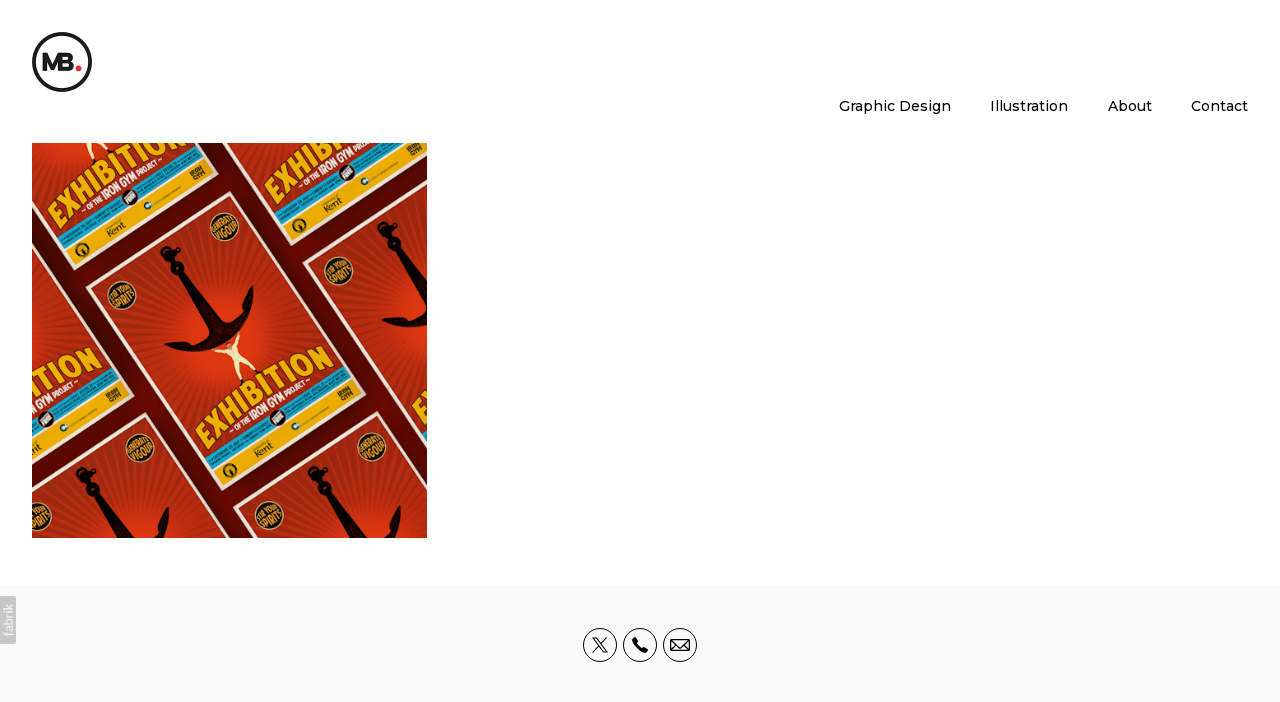

--- FILE ---
content_type: text/html; charset=utf-8
request_url: https://www.markbarnes.design/portfolio/tagged/poster-design
body_size: 6953
content:



<!DOCTYPE html>
<html class="no-js custom-fonts" lang="en-GB">
    <head prefix="og: http://ogp.me/ns#">
        <link rel="preconnect" href="https://www.markbarnes.design">
        <link rel="preconnect" href="//static.fabrik.io" />
        <link rel="preconnect" href="//blob.fabrik.io" />
        <meta charset="UTF-8">
        <link rel="canonical" href="https://www.markbarnes.design/portfolio/tagged/poster-design" />
        <title>Portfolio - Poster Design - Mark Barnes Design and Illustration</title>
        <meta name="description" />
        <meta name="keywords" content="graphic, designer, illustrator, illustration, design, kent, freelance, medway, maidstone, gravesham, swale, retro, contemporary, bold, heritage, comics, comic, humour, professional, experienced, brochure, book, flyer, logo, poster, leaflet, wedding, Advertising, Exhibitions, Illustration, Marketing, Poster Design" />
        <meta name="url" content="https://www.markbarnes.design/portfolio/tagged/poster-design" />
        <meta property="og:url" content="https://www.markbarnes.design/portfolio/tagged/poster-design" />
        <meta property="og:title" content="Portfolio - Poster Design" />
        <meta property="og:description" />
        <meta property="og:site_name" content="Mark Barnes Design and Illustration" />
        <meta property="og:type" content="website" />        
        <meta content="https://static.fabrik.io/1mf2/4094fe3bd40189ef.png?lossless=1&amp;w=1280&amp;h=1280&amp;fit=max&amp;s=df0fbbf68f7b26caddbe3f23a1ff8a77" name="twitter:image" /><meta content="https://static.fabrik.io/1mf2/4094fe3bd40189ef.png?lossless=1&amp;w=1280&amp;h=1280&amp;fit=max&amp;s=df0fbbf68f7b26caddbe3f23a1ff8a77" property="og:image" /><meta content="image/png" property="og:image:type" />        
        
        <meta name="twitter:card" content="summary_large_image" />

            <link rel="shortcut icon" href="https://static.fabrik.io/1mf2/2e9890b568bb379e.ico?lossless=1&amp;s=36d6ecce146c2f43e58f5ee8a6ca61f6" /> 

            <link rel="apple-touch-icon" href="https://static.fabrik.io/1mf2/381044588dca4bf7.png?lossless=1&amp;s=d60f6f30c0a6d9ceaa0b76a366ef5279" /> 


        <link href="https://blob.fabrik.io/static/2c96dd/core/fabrik.min.css" rel="stylesheet">


        
        
            <script defer src="https://cloud.umami.is/script.js" data-website-id="059b79ea-6263-4a20-947a-862fbfc8d8ad"></script>
        

        
    <meta name="viewport" content="width=device-width, initial-scale=1.0">

    <style>
        :root {
            --site-title-display: none;
            --site-subtitle-display: block; 
            --site-logo-display: block;
            --brand-text-display: inline-block;
            --thumbnails-subtitle: block;
        }
    </style>

    <link href="https://blob.fabrik.io/1mf2/calico-vars-f5dbb946a41fda5e.css" rel="stylesheet" /><link href="https://blob.fabrik.io/static/2c96dd/calico/theme.css" rel="stylesheet" />

    <style>


            .main-footer-upper p {
                margin: 0 auto;
            }
                    .play:before {
            content: "Play";
        }
    </style>

    

    <!-- Global site tag (gtag.js) - Google Analytics -->
<script async src="https://www.googletagmanager.com/gtag/js?id=G-TD5WM43YCJ"></script>
<script>
  window.dataLayer = window.dataLayer || [];
  function gtag(){dataLayer.push(arguments);}
  gtag('js', new Date());

  gtag('config', 'G-TD5WM43YCJ');
</script></head>

    <body class="fab-projects-tagged fab-portfolio-tagged fab-projects-tagged-poster-design tpl-portfolio-thumbnails capped-width social-icon-family-round-stroke">

        


<div class="site-wrap overlay-enabled">

    <header class="main-header">
        <div class="capped">
            <div class="main-header-container">
                <div class="main-header-titles">
                    
    <a href="/" class="brand brand-img brand-jpg">
        <img src="https://static.fabrik.io/1mf2/56f7fc87f78af9a4.jpg?lossless=1&amp;w=120&amp;fit=max&amp;s=64400e4e61992f8f8a039a6a656e7626" alt="Mark Barnes Design" />
    </a>

<a href="/" class="brand brand-text">

    <span class="brand-title">Mark Barnes Design</span>


</a>
                </div>

                <nav class="main-header-nav">
                    <button class="mobile-nav-link">
                        <i class="icon icon-menu"></i>
                    </button>
                    
    <ul class="menu">

          <li class=" sub-menu-parent">

                <a href="/graphic-design" target="_self" class="sub-menu-link">Graphic Design</a>
                <div class="sub-menu">
                    <ul>
                            <li>
                                <a href="/portfolio/branding" target="_self">Logos and Branding</a>
                            </li>
                            <li>
                                <a href="/portfolio/fliers-and-marketing" target="_self">Fliers and Marketing</a>
                            </li>
                            <li>
                                <a href="/portfolio/posters" target="_self">Posters</a>
                            </li>
                            <li>
                                <a href="/portfolio/brochures" target="_self">Brochures</a>
                            </li>
                            <li>
                                <a href="/portfolio/book-design" target="_self">Book Design</a>
                            </li>
                            <li>
                                <a href="/portfolio/magazine-design" target="_self">Magazine Design</a>
                            </li>
                            <li>
                                <a href="/portfolio/infographics" target="_self">Information graphics</a>
                            </li>
                    </ul>
                </div>

          </li>
          <li class=" sub-menu-parent">

                <a href="https://markbarnes.design/portfolio/illustration" target="_self" class="sub-menu-link">Illustration</a>
                <div class="sub-menu">
                    <ul>
                            <li>
                                <a href="/portfolio/comics" target="_self">Comics</a>
                            </li>
                    </ul>
                </div>

          </li>
          <li class="">

                <a href="/pages/about" target="_self">About</a>

          </li>
          <li class="">

                <a href="/pages/contact" target="_self">Contact</a>

          </li>
    </ul>

                </nav>
            </div>
        </div>
        <nav class="mobile-nav">
            
    <ul class="menu">

          <li class=" sub-menu-parent">

                <a href="/graphic-design" target="_self" class="sub-menu-link">Graphic Design</a>
                <div class="sub-menu">
                    <ul>
                            <li>
                                <a href="/portfolio/branding" target="_self">Logos and Branding</a>
                            </li>
                            <li>
                                <a href="/portfolio/fliers-and-marketing" target="_self">Fliers and Marketing</a>
                            </li>
                            <li>
                                <a href="/portfolio/posters" target="_self">Posters</a>
                            </li>
                            <li>
                                <a href="/portfolio/brochures" target="_self">Brochures</a>
                            </li>
                            <li>
                                <a href="/portfolio/book-design" target="_self">Book Design</a>
                            </li>
                            <li>
                                <a href="/portfolio/magazine-design" target="_self">Magazine Design</a>
                            </li>
                            <li>
                                <a href="/portfolio/infographics" target="_self">Information graphics</a>
                            </li>
                    </ul>
                </div>

          </li>
          <li class=" sub-menu-parent">

                <a href="https://markbarnes.design/portfolio/illustration" target="_self" class="sub-menu-link">Illustration</a>
                <div class="sub-menu">
                    <ul>
                            <li>
                                <a href="/portfolio/comics" target="_self">Comics</a>
                            </li>
                    </ul>
                </div>

          </li>
          <li class="">

                <a href="/pages/about" target="_self">About</a>

          </li>
          <li class="">

                <a href="/pages/contact" target="_self">Contact</a>

          </li>
    </ul>

        </nav>

    </header>

    <main role="main" class="main-body">
        

<div class="project-tagged-list-page">
    <div class="capped">
        

    <div class="container-wrap">
        <div class="container">
            <div class="row col-xs-1 col-sm-2 col-md-3 col-lg-3 col-xl-4">
                

    <div class="col item">
        <a href="/portfolio/posters" class="project-link"   >

            <div class="placeholder ratio-1:1">

                        <img alt="Posters" data-src="https://static.fabrik.io/1mf2/4094fe3bd40189ef.png?lossless=1&amp;w=720&amp;fit=crop&amp;ar=1:1&amp;crop=focalpoint&amp;fp-x=0.51&amp;fp-y=0.5&amp;s=fd0ead990c673fe275b91a2143fc732f" data-srcset="https://static.fabrik.io/1mf2/4094fe3bd40189ef.png?lossless=1&amp;w=480&amp;fit=crop&amp;ar=1:1&amp;crop=focalpoint&amp;fp-x=0.51&amp;fp-y=0.5&amp;s=2353a5a5f1f8fcdf247e7fa11ab85796 480w,https://static.fabrik.io/1mf2/4094fe3bd40189ef.png?lossless=1&amp;w=720&amp;fit=crop&amp;ar=1:1&amp;crop=focalpoint&amp;fp-x=0.51&amp;fp-y=0.5&amp;s=fd0ead990c673fe275b91a2143fc732f 720w,https://static.fabrik.io/1mf2/4094fe3bd40189ef.png?lossless=1&amp;w=960&amp;fit=crop&amp;ar=1:1&amp;crop=focalpoint&amp;fp-x=0.51&amp;fp-y=0.5&amp;s=10ac4da9a07b7de49ff0ed2b7afe9278 960w,https://static.fabrik.io/1mf2/4094fe3bd40189ef.png?lossless=1&amp;w=1280&amp;fit=crop&amp;ar=1:1&amp;crop=focalpoint&amp;fp-x=0.51&amp;fp-y=0.5&amp;s=0d8d2125214ecfba666716af62bbc43a 1280w,https://static.fabrik.io/1mf2/4094fe3bd40189ef.png?lossless=1&amp;w=1680&amp;fit=crop&amp;ar=1:1&amp;crop=focalpoint&amp;fp-x=0.51&amp;fp-y=0.5&amp;s=a745006c76922d77c88f70a147cf87a4 1680w,https://static.fabrik.io/1mf2/4094fe3bd40189ef.png?lossless=1&amp;w=1920&amp;fit=crop&amp;ar=1:1&amp;crop=focalpoint&amp;fp-x=0.51&amp;fp-y=0.5&amp;s=fea48b5a87e41b10bd50d24e1eb97bfb 1920w,https://static.fabrik.io/1mf2/4094fe3bd40189ef.png?lossless=1&amp;w=2560&amp;fit=crop&amp;ar=1:1&amp;crop=focalpoint&amp;fp-x=0.51&amp;fp-y=0.5&amp;s=e5d7d6dc0e909b1cdeac32c6d82da5a5 2560w,https://static.fabrik.io/1mf2/4094fe3bd40189ef.png?lossless=1&amp;w=3840&amp;fit=crop&amp;ar=1:1&amp;crop=focalpoint&amp;fp-x=0.51&amp;fp-y=0.5&amp;s=a2e64af45b4c9e89d53fa7cca00373ea 3840w" data-sizes="auto" class="lazyload"></img>

            </div>

            <div class="overlay">
                <div>
                    <strong>Posters</strong>
                </div>
            </div>
        </a>
    </div>

            </div>
        </div>
    </div>

        
    </div>
</div>


    </main>

    <footer class="main-footer">

        
    <div class="main-footer-upper">
        <div class="capped">
            <div class="main-footer-upper-inner">
                <ul class="site-links"><li><a href="https://twitter.com/MBarnesDesign" target="_blank" title="Twitter"><span>Twitter</span><svg class="social-icon icon-twitter" viewBox="0 0 32 32"><path class="classic" d="M8.039 8.512H12.8L16.85 13.927 21.862 8.512H23.261L17.475 14.763 24 23.487H19.239L14.842 17.607 9.399 23.487H8L14.216 16.772 8.039 8.512ZM10.096 9.543 19.755 22.457H21.942L12.283 9.543H10.096Z"></path><path class="knockout" d="M8.039 8.512H12.8L16.85 13.927 21.862 8.512H23.261L17.475 14.763 24 23.487H19.239L14.842 17.607 9.399 23.487H8L14.216 16.772 8.039 8.512ZM10.096 9.543 19.755 22.457H21.942L12.283 9.543H10.096ZM0 0V32H32V0H0Z"></path></svg></a></li><li><a href="tel:&#x2B;447951188180" title="Phone"><span>Phone</span><svg class="social-icon icon-phone" viewBox="0 0 32 32"><path class="classic" d="M23.685 20.324a.975.975 0 0 1 .074 1.362c-.538.751-1.872 2.311-2.568 2.311-2.73-.089-5.963-2.769-8.195-5.001S8.089 13.529 8 10.805c-.022-.683 1.549-2.036 2.31-2.582.193-.136.433-.217.692-.218h.045c.251 0 .476.112.625.292.187.259 1.996 3.004 2.195 3.318.067.142.106.307.106.481 0 .238-.072.461-.197.643a74.55 74.55 0 0 1-.809 1.442l-.065.112.075.109a20.033 20.033 0 0 0 2.15 2.451c.751.781 1.553 1.49 2.409 2.13l.157.111.112-.065c.389-.222 1.184-.676 1.448-.814a1.184 1.184 0 0 1 1.122-.086c.338.206 3.065 2.022 3.309 2.193v.003Z"></path><path class="knockout" d="M23.685 20.324a.975.975 0 0 1 .074 1.362c-.538.751-1.872 2.311-2.568 2.311-2.73-.089-5.963-2.769-8.195-5.001S8.089 13.529 8 10.805c-.022-.683 1.549-2.036 2.31-2.582.193-.136.433-.217.692-.218h.045c.251 0 .476.112.625.292.187.259 1.996 3.004 2.195 3.318.067.142.106.307.106.481 0 .238-.072.461-.197.643a74.55 74.55 0 0 1-.809 1.442l-.065.112.075.109a20.033 20.033 0 0 0 2.15 2.451c.751.781 1.553 1.49 2.409 2.13l.157.111.112-.065c.389-.222 1.184-.676 1.448-.814a1.184 1.184 0 0 1 1.122-.086c.338.206 3.065 2.022 3.309 2.193v.003ZM0 0V32H32V0H0Z"></path></svg></a></li><li><a href="mailto:hello@markbarnes.design" title="Email"><span>Email</span><svg class="social-icon icon-email" viewBox="0 0 32 32"><path class="classic" d="M24.732 19.73V12.236L20.74 16.063 24.732 19.73ZM8.02 20.678H23.845L19.801 16.962 17.371 19.292C16.638 19.914 15.491 19.914 14.789 19.344L12.144 16.866 8.02 20.678ZM7.268 12.3V19.604L11.194 15.977 7.268 12.3ZM23.809 11.32H8.121L15.601 18.327C15.826 18.505 16.278 18.513 16.549 18.285L23.809 11.321ZM24.742 10C25.436 10 26 10.587 26 11.31V20.689C26 21.411 25.436 22 24.742 22H7.258C6.564 22 6 21.411 6 20.688V11.31C6 10.587 6.564 10 7.258 10H24.742Z"></path><path class="knockout" d="M24.732 19.73V12.236L20.74 16.063 24.732 19.73ZM8.02 20.678H23.845L19.801 16.962 17.371 19.292C16.638 19.914 15.491 19.914 14.789 19.344L12.144 16.866 8.02 20.678ZM7.268 12.3V19.604L11.194 15.977 7.268 12.3ZM23.809 11.32H8.121L15.601 18.327C15.826 18.505 16.278 18.513 16.549 18.285L23.809 11.321ZM24.742 10C25.436 10 26 10.587 26 11.31V20.689C26 21.411 25.436 22 24.742 22H7.258C6.564 22 6 21.411 6 20.688V11.31C6 10.587 6.564 10 7.258 10H24.742ZM0 0V32H32V0H0Z"></path></svg></a></li></ul>
            </div>
        </div>
    </div>


            <div class="main-footer-lower">
                <div class="capped">
                    <p>&copy; Copyright 2026 Mark Barnes Design. All rights reserved. No part of this website may be reproduced without permission.</p>
                </div>
            </div>

    </footer>

</div>
<div id="dimmer"></div>



            
<a class="fabrik-tag " href="https://fabrik.io/?utm_source=www.markbarnes.design&amp;utm_campaign=fabrik-websites&amp;utm_medium=website&amp;utm_content=fabrik-tag" target="_blank" title="Created with Fabrik">
    <svg xmlns="http://www.w3.org/2000/svg" xmlns:xlink="http://www.w3.org/1999/xlink" version="1.1" x="0px" y="0px" viewBox="0 0 16 48" enable-background="new 0 0 16 48" xml:space="preserve">
        <path class="tag-bg" d="M16 1.994l0 44.012c-0.003 1.097 -0.901 1.994 -1.999 1.994l-14.001 0l0 -48l14.001 0c1.098 0 1.996 0.897 1.999 1.994Z" />
        <path fill="#FFFFFF" d="M6.326 9.496c-0.043 -0.063 -0.064 -0.148 -0.064 -0.254l0 -1.083c0 0 2.393 2.245 2.695 2.529c-0.229 0.181 -0.51 0.403 -0.553 0.437c-0.044 0.035 -0.23 0.116 -0.296 0.068l-1.617 -1.506c-0.068 -0.063 -0.123 -0.127 -0.165 -0.191ZM12.712 15.298l-6.45 0l0 1.133l6.45 0l0 -1.133ZM6.332 20.623c-0.047 0.047 -0.07 0.132 -0.07 0.255l0 0.649l6.45 0l0 -1.133l-4.107 0c-0.437 -0.178 -0.77 -0.4 -1 -0.665c-0.229 -0.265 -0.344 -0.595 -0.344 -0.99c0 -0.221 0.02 -0.393 0.06 -0.516c0.04 -0.123 0.06 -0.214 0.06 -0.274c0 -0.102 -0.053 -0.168 -0.159 -0.197l-0.847 -0.146c-0.072 0.123 -0.128 0.257 -0.169 0.401c-0.04 0.144 -0.06 0.306 -0.06 0.484c0 0.437 0.126 0.818 0.379 1.143c0.253 0.325 0.604 0.597 1.054 0.818l-1.006 0.076c-0.114 0.017 -0.194 0.049 -0.241 0.095ZM12.712 12.338l-9.379 0l0 1.14l9.378 0l0 -1.14l0.001 0ZM8.267 11.341l0.098 0.094l0.504 0.448c0.251 0.169 0.47 0.135 0.944 -0.241c0.001 -0.001 0.003 -0.002 0.004 -0.003c0.01 -0.007 2.672 -2.142 2.672 -2.142c0.076 -0.059 0.133 -0.122 0.169 -0.188c0.036 -0.066 0.054 -0.145 0.054 -0.239l0 -1.07c0 0 -4.066 3.216 -4.146 3.276c-0.08 0.06 -0.238 0.123 -0.299 0.065ZM7.211 36.014l-0.822 0l0 1.865l-0.592 0c-0.276 0 -0.507 -0.031 -0.694 -0.092c-0.187 -0.061 -0.337 -0.15 -0.452 -0.264c-0.115 -0.115 -0.197 -0.251 -0.248 -0.411c-0.051 -0.159 -0.076 -0.336 -0.076 -0.532l0 -0.197c0 -0.123 -0.008 -0.219 -0.026 -0.286c-0.017 -0.068 -0.068 -0.104 -0.153 -0.108l-0.567 -0.025c-0.085 0.246 -0.127 0.514 -0.127 0.802c0 0.34 0.051 0.645 0.153 0.917c0.102 0.272 0.251 0.504 0.449 0.697c0.197 0.193 0.439 0.342 0.726 0.446c0.286 0.104 0.614 0.156 0.984 0.156l0.624 0l0 1.018l0.465 0c0.085 0 0.15 -0.029 0.194 -0.086c0.044 -0.057 0.077 -0.13 0.099 -0.22l0.083 -0.713l5.482 0l0 -1.14l-5.502 0l0 -1.827ZM12.75 32.815c0.042 0.202 0.064 0.426 0.064 0.672c0 0.25 -0.035 0.485 -0.105 0.704c-0.07 0.219 -0.176 0.409 -0.316 0.57c-0.14 0.161 -0.318 0.29 -0.534 0.385c-0.215 0.095 -0.47 0.143 -0.763 0.143c-0.255 0 -0.502 -0.07 -0.738 -0.21c-0.236 -0.14 -0.446 -0.366 -0.629 -0.678c-0.183 -0.312 -0.333 -0.72 -0.451 -1.226c-0.117 -0.505 -0.176 -1.123 -0.176 -1.853l-0.506 0c-0.504 0 -0.885 0.107 -1.144 0.322c-0.258 0.214 -0.388 0.532 -0.388 0.952c0 0.276 0.035 0.508 0.105 0.697c0.07 0.189 0.149 0.352 0.236 0.49c0.087 0.138 0.166 0.257 0.236 0.357c0.07 0.1 0.105 0.198 0.105 0.296c0 0.076 -0.02 0.143 -0.06 0.201c-0.04 0.057 -0.09 0.103 -0.15 0.137l-0.363 0.204c-0.344 -0.357 -0.601 -0.741 -0.77 -1.152c-0.17 -0.412 -0.255 -0.868 -0.255 -1.369c0 -0.361 0.059 -0.681 0.178 -0.961c0.119 -0.28 0.284 -0.516 0.497 -0.707c0.212 -0.191 0.469 -0.335 0.77 -0.433c0.301 -0.098 0.633 -0.146 0.993 -0.146l4.126 0l0 0.503c0 0.11 -0.017 0.2 -0.051 0.267c-0.034 0.068 -0.106 0.113 -0.216 0.134l-0.598 0.127c0.153 0.17 0.29 0.335 0.411 0.497c0.121 0.161 0.223 0.331 0.306 0.509c0.083 0.178 0.144 0.367 0.186 0.568ZM12.018 33.149c0 -0.199 -0.02 -0.382 -0.06 -0.548c-0.04 -0.166 -0.098 -0.322 -0.172 -0.468c-0.074 -0.146 -0.164 -0.286 -0.271 -0.42c-0.106 -0.134 -0.227 -0.264 -0.363 -0.392l-1.331 0c0 0.522 0.033 0.966 0.099 1.331c0.066 0.365 0.153 0.662 0.259 0.891c0.107 0.229 0.233 0.396 0.378 0.5c0.145 0.104 0.307 0.156 0.487 0.156c0.171 0 0.318 -0.028 0.442 -0.083c0.124 -0.055 0.225 -0.129 0.304 -0.223c0.079 -0.093 0.137 -0.204 0.173 -0.331c0.037 -0.126 0.055 -0.264 0.055 -0.413ZM12.712 28.607l-9.379 0l0 -1.14l3.858 0c-0.31 -0.267 -0.559 -0.574 -0.748 -0.92c-0.188 -0.345 -0.283 -0.741 -0.283 -1.187c0 -0.374 0.07 -0.711 0.21 -1.012c0.14 -0.301 0.349 -0.558 0.627 -0.77c0.278 -0.212 0.622 -0.376 1.031 -0.49c0.41 -0.115 0.882 -0.172 1.417 -0.172c0.475 0 0.918 0.064 1.328 0.191c0.41 0.127 0.764 0.311 1.063 0.551c0.299 0.24 0.535 0.533 0.707 0.879c0.172 0.346 0.258 0.735 0.258 1.168c0 0.416 -0.081 0.769 -0.242 1.06c-0.161 0.291 -0.386 0.544 -0.675 0.761l0.586 0.057c0.161 0.034 0.242 0.132 0.242 0.293l0 0.731ZM11.75 26.79c0.115 -0.248 0.172 -0.525 0.172 -0.831c0 -0.603 -0.214 -1.065 -0.643 -1.388c-0.429 -0.323 -1.04 -0.484 -1.834 -0.484c-0.42 0 -0.781 0.037 -1.082 0.111c-0.301 0.074 -0.549 0.181 -0.742 0.322c-0.193 0.14 -0.334 0.312 -0.423 0.516c-0.089 0.204 -0.134 0.435 -0.134 0.694c0 0.369 0.085 0.693 0.255 0.971c0.17 0.278 0.41 0.534 0.719 0.767l3.12 0c0.28 -0.204 0.478 -0.43 0.592 -0.678ZM4.547 15.104c-0.095 -0.044 -0.198 -0.067 -0.308 -0.067c-0.11 0 -0.215 0.022 -0.314 0.067c-0.099 0.044 -0.186 0.104 -0.26 0.178c-0.074 0.074 -0.132 0.16 -0.175 0.257c-0.042 0.097 -0.063 0.201 -0.063 0.311c0 0.11 0.021 0.213 0.063 0.308c0.042 0.095 0.101 0.18 0.175 0.254c0.074 0.074 0.161 0.132 0.26 0.175c0.099 0.042 0.204 0.063 0.314 0.063c0.11 0 0.213 -0.021 0.308 -0.063c0.095 -0.042 0.18 -0.1 0.254 -0.175c0.074 -0.074 0.132 -0.159 0.175 -0.254c0.042 -0.095 0.063 -0.198 0.063 -0.308c0 -0.11 -0.021 -0.214 -0.063 -0.311c-0.042 -0.097 -0.1 -0.183 -0.175 -0.257c-0.074 -0.074 -0.159 -0.133 -0.254 -0.178Z" />
    </svg>
</a>


        
    <script src="//ajax.googleapis.com/ajax/libs/jquery/1.12.4/jquery.min.js"></script>
    <script>
        window.jQuery || document.write('<script src="https://blob.fabrik.io/static/2c96dd/core/jquery.min.js"><\/script>')
        $.noConflict();
    </script>
    <script src="https://blob.fabrik.io/static/2c96dd/core/fabrik.min.js"></script>
    <script src="https://blob.fabrik.io/static/2c96dd/calico/calico.min.js"></script>
    


    <script>var fontConfig = [
  {
    "provider": "google",
    "fonts": [
      "Raleway:100,200,300,regular,500,600,700,800,900",
      "Work Sans:100,200,300,regular,500,600,700,800,900",
      "Montserrat:100,200,300,regular,500,600,700,800,900"
    ],
    "fontLoaders": [
      "Raleway:wght@900",
      "Work\u002BSans:wght@200",
      "Montserrat:wght@300;400;500"
    ]
  }
]; fabrik.loadWebFonts(fontConfig);</script><script>fabrik.init();</script><!-- Created with Fabrik - fabrik.io --><!-- 219d73135b89 - 3.0.141+2c96dd5ecab6da9454bee0773d9b7d02c1cb5503 --></body>
</html> 

--- FILE ---
content_type: text/css
request_url: https://blob.fabrik.io/1mf2/calico-vars-f5dbb946a41fda5e.css
body_size: 498
content:
:root{--body-bg:#fff;--page-bg:#fafafa;--placeholder-bg:#fafafa;--link-color:#000;--link-hover-color:#e6332a;--site-logo-show:true;--site-logo-max-width:60px;--site-title-show:false;--site-title-font-family:Raleway,sans-serif;--site-title-font-weight:900;--site-title-font-multiplier:1.6;--site-title-line-height:.75;--site-title-font-style:normal;--site-title-text-transform:uppercase;--site-title-letter-space:3px;--site-title-color:#333;--site-subtitle-show:true;--site-subtitle-font-family:"Work Sans","Helvetica Neue","Helvetica",Arial,Verdana,sans-serif;--site-subtitle-font-weight:200;--site-subtitle-font-multiplier:1.5;--site-subtitle-line-height:1.3;--site-subtitle-font-style:normal;--site-subtitle-text-transform:none;--site-subtitle-letter-space:0px;--site-subtitle-color:#333;--site-menu-font-family:Montserrat,sans-serif;--site-menu-font-weight:500;--site-menu-multiplier:1.4;--site-menu-line-height:.75;--site-menu-font-style:normal;--site-menu-text-transform:none;--site-menu-letter-space:0px;--site-menu-color:#000;--site-sub-menu-color:#333;--site-sub-menu-bg-color:#fff;--font-family-headings:Raleway,sans-serif;--titles-font-weight:900;--titles-font-multiplier:2.4;--titles-line-height:1.75;--titles-font-style:normal;--titles-text-transform:uppercase;--headings-letter-space:3px;--titles-font-color:#000;--text-color-alt:#989898;--font-family-body:Montserrat,sans-serif;--copy-font-weight:400;--copy-font-multiplier:1.4;--copy-line-height:1.3;--copy-font-style:normal;--copy-text-transform:none;--text-letter-space:0px;--text-color:#333;--enable-overlay:true;--overlay-bg:#fff;--overlay-opacity:.8;--media-font-color:#000;--overlay-inset:0;--media-font-family:Montserrat,sans-serif;--media-font-weight:300;--media-font-multiplier:1.8;--media-line-height:1.75;--overlay-font-style:normal;--media-text-transform:none;--overlay-letter-space:0px;--grid-gutter:15;--lg-bg-colour:#fafafa;--lg-bg-opacity:.9;--lg-icon-colour:#333;--footer-bg:#fafafa;--footer-color:#828282;--footer-align:center;--social-icon-family:round-stroke;--profile-link-color:#000;--profile-link-hover-color:#e6332a;--homepage_cover-message-font-multiplier:5;--homepage_cover-message-font-color:#fff;--homepage_cover-message-line-height:1.3;--thumbnails-media-position:1;--spotlight-media-position:0;--projectdetails_stacked-media-position:0;--projectdetails_stackedfull-media-position:0;--projectdetails_video-media-position:0;--projectdetails_gallery-media-position:0;--projectdetails_lightbox-media-position:0;--projectdetails_lightboxmedium-media-position:0;--projectdetails_slideshow-media-position:0;--projectdetails_spotlight-media-position:0;--projectdetails_strip-media-position:0;--projectdetails_justified-media-position:0}